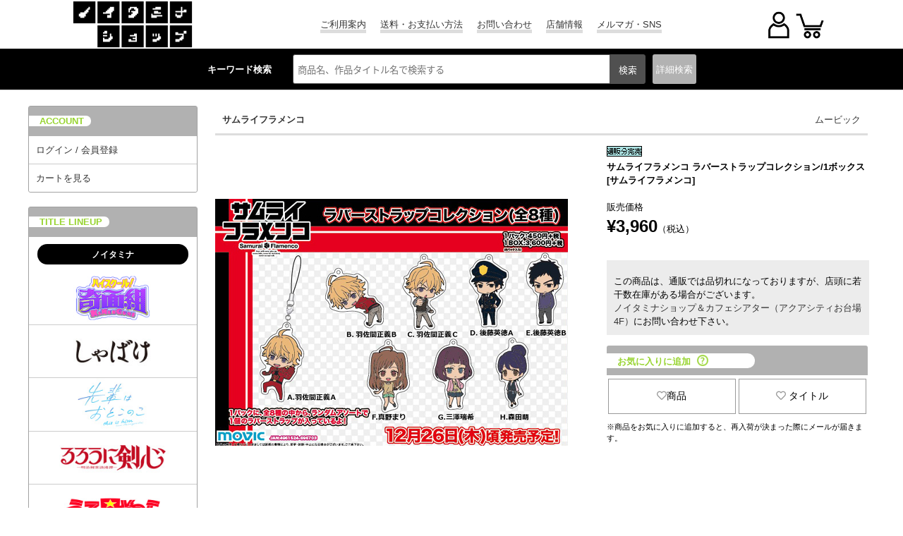

--- FILE ---
content_type: text/html; charset=UTF-8
request_url: https://www.noitamina-shop.com/detail/id/00000001911
body_size: 39083
content:



<!DOCTYPE html>
<html lang="ja">
<head>
<meta http-equiv="content-type" content="text/html; charset=utf-8">
<meta name="viewport" content="width=device-width, initial-scale=1">
<meta http-equiv="content-script-type" content="text/javascript">
<meta http-equiv="content-style-type" content="text/css">
<meta http-equiv="imagetoolbar" content="no" />
<meta name="robots" content="ALL" />
<meta property="og:image" content="https://www.noitamina-shop.com/images/items/pc/4156.jpg" /><!-- Twitterカードの設定 -->
<meta name="twitter:card" content="summary">
<meta name="twitter:site" content="@noitamina_shop">
<meta name="twitter:title" content="サムライフラメンコ &raquo; サムライフラメンコ ラバーストラップコレクション/1ボックス | ノイタミナショップ 公式サイトノイタミナ オンラインショップ">
<meta name="twitter:description" content="ムービック サムライフラメンコ サムライフラメンコ ラバーストラップコレクション/1ボックス 話題のヒーローアニメ「サムライフラメンコ」から、可愛いラバーストラップが登場！
1パックに全8種類の中から、ランダムアソートで1個のラバーストラップが入っています。
何が入っているかは開けてからのお楽しみ！


[仕様]
■1ボックス8個入り
■全8種類

[素材]
PVC">
<meta name="twitter:image" content="https://www.noitamina-shop.com/images/items/pc/4156.jpg">

<link rel="canonical" href="https://www.noitamina-shop.com"/>



<meta name="keywords" content="ムービック,サムライフラメンコ,サムライフラメンコ ラバーストラップコレクション/1ボックス,ノイタミナ" />

<meta name="description" content="ムービック サムライフラメンコ サムライフラメンコ ラバーストラップコレクション/1ボックス 話題のヒーローアニメ「サムライフラメンコ」から、可愛いラバーストラップが登場！
1パックに全8種類の中から、ランダムアソートで1個のラバーストラップが入っています。
何が入っているかは開けてからのお楽しみ！


[仕様]
■1ボックス8個入り
■全8種類

[素材]
PVC" />

<title>サムライフラメンコ &raquo; サムライフラメンコ ラバーストラップコレクション/1ボックス | ノイタミナショップ 公式サイトノイタミナ オンラインショップ</title>
<script type="text/javascript">
url="https://www.noitamina-shop.com";
sid="t0jlf27gvn7clb20dv6q23lkubs5ribr";
siteid="100";
url_site="https://www.noitamina-shop.com";
</script>

<script type="text/javascript" src="/js/jquery.js"></script>
<script type="text/javascript" src="/js/heightLine.js"></script>
<script type="text/javascript" src="/js/noitamina.js"></script>
<script type="text/javascript" src="/js/common.js"></script>
<script type="text/javascript" src="/js/minmax.js"></script>
<link rel="stylesheet" href="//fonts.googleapis.com/earlyaccess/notosansjapanese.css">
<link rel="stylesheet" href="//use.fontawesome.com/releases/v5.6.1/css/all.css">

<link rel="stylesheet" href="/css/reset.css";>
<link rel="stylesheet" href="/css/base.css?1012";>
<link rel="stylesheet" href="/css/footer.css";>


<link rel="stylesheet" href="/css/navmenu.css";>
<link rel="stylesheet" href="/css/common2020.css";>

<!--jQuery-->
<link rel="stylesheet" href="https://code.jquery.com/ui/1.12.1/themes/smoothness/jquery-ui.css">
<script
src="https://code.jquery.com/jquery-1.8.3.min.js"
integrity="sha256-YcbK69I5IXQftf/mYD8WY0/KmEDCv1asggHpJk1trM8="
crossorigin="anonymous"></script>
<script
src="https://code.jquery.com/ui/1.12.1/jquery-ui.min.js"
integrity="sha256-VazP97ZCwtekAsvgPBSUwPFKdrwD3unUfSGVYrahUqU="
crossorigin="anonymous"></script>
<!--End jQuery-->

<!--show more-->
<script src="/js/jquery.show-more.js"></script>

<!-- 商品詳細 ポップアップ -->
<script type="text/javascript" src="/js/popup.js?"></script>

<!-- エントリーポップアップ -->
<script src="https://cdnjs.cloudflare.com/ajax/libs/jquery-cookie/1.4.1/jquery.cookie.min.js"></script>

<!-- 郵便番号 取得 -->
<script src="https://ajaxzip3.github.io/ajaxzip3.js" charset="UTF-8"></script>

<!-- SP PC 調整 -->
<!-- <script type="text/javascript" src="/js/responsive.js"></script> -->
<script type="text/javascript" src="/js/movetag.js"></script>

<!-- drawer.js -->
<script type="text/javascript" src="/js/drawer.js"></script>

<!-- スライダー css , js -->
<link rel="stylesheet" type="text/css" href="/css/slick.css" />
<link rel="stylesheet" type="text/css" href="/css/slick-theme.css" />

<script type="text/javascript" src="/js/slick.min.js"></script>
<script type="text/javascript" src="/js/func_slick.js"></script>
<!-- //スライダーのオプション記述用のjsファイル -->

<!-- slider -->
<link rel="stylesheet" type="text/css" href="/css/detail-slider-pro.css?" media="screen" />
<script src="/js/jquery.sliderPro.min.js"></script>
<script src="/js/detail_slide.js"></script>

<script type="text/javascript" src="/js/jquery.waypoints.min.js"></script>

<link href="/css/siteid/100/file/noitamina-shop_detail" rel="stylesheet" type="text/css" />
<link rel="shortcut icon" type="image/x-icon" href="/image/favicon.ico" />
<link rel="icon" type="image/x-icon" href="/image/favicon.ico" />


<script type="text/javascript" language="javascript" src="/js/jquery.carouFredSel-4.1.2-packed.js"></script>
<script type="text/javascript" src="/js/carousel1.js"></script>

<link media="screen" rel="stylesheet" href="/css/colorbox.css" />
<script src="/js/colorbox/jquery.colorbox.js"></script>
<script src="/js/colorbox/colorbox1.js"></script>


<style type="text/css">
.tweets p {font-size:86%;}
</style>



<!-- Global site tag (gtag.js) - Google Analytics -->
<script async src="https://www.googletagmanager.com/gtag/js?id=UA-23602904-1"></script>
<script>
  window.dataLayer = window.dataLayer || [];
  function gtag(){dataLayer.push(arguments);}
  gtag('js', new Date());
  gtag('config', 'UA-23602904-1');
</script>



</head>

<body>
<!-- WRAPPER -->
<div id="wrapper">
<!-- HEADER -->
<header id="head" role="banner">
<div class="navigation">
<div class="logo">
<a href="https://www.noitamina-shop.com"><img src="/images/base/shoplogo-n.gif" alt="ノイタミナショップ" /></a>
</div>

<ul class="menu1 hover_g">
<li class="a_border"><a href="https://www.noitamina-shop.com/qa">ご利用案内</a></li>
<li class="a_border"><a href="https://www.noitamina-shop.com/qa_detail/id/208">送料・お支払い方法</a></li>
<li class="a_border"><a href="https://www.noitamina-shop.com/inquiry">お問い合わせ</a></li>
<li class="a_border"><a href="https://www.noitamina-shop.com/event/id/56">店舗情報</a></li>
<li class="a_border"><a href="https://www.noitamina-shop.com/magazine">メルマガ・SNS</a></li>
</ul>

<div id="ecmenu">
<div class="sp-login">
  <a href="https://www.noitamina-shop.com/member_login_form" onclick="gtag('event', 'menu', {'event_category': 'h_menu', 'event_label': 'login', 'value': '0'});">
<img src="/images/base/user2020.png" alt="" >
</a>
  </div>
<div class="sp-cart">
<a href="javascript:opencart2();" onclick="gtag('event', 'menu', {'event_category': 'h_menu', 'event_label': 'cart', 'value': '0'});">
<img src="/images/base/cart2020.png" alt="カートをみる" />
<div class="cartcount"></div>
</a>

</div>
<form name="OpenCartForm" action="https://www.noitamina-shop.com/index.php/" method="post">
  <input type="hidden" name="__siteid" value="100">
  <input type="hidden" name="act" value="cart_list">
  <input type="hidden" name="rand" value="E25ZVRyx<g%F>ra5">
    <input type="hidden" name="__sid" value="t0jlf27gvn7clb20dv6q23lkubs5ribr">
  </form>
<form name="OpenMemberForm" action="https://www.noitamina-shop.com/index.php/" method="post">
  <input type="hidden" name="__siteid" value="100">
  <input type="hidden" name="act" value="member_index">
  <input type="hidden" name="rand" value="E25ZVRyx<g%F>ra5">
    <input type="hidden" name="__sid" value="t0jlf27gvn7clb20dv6q23lkubs5ribr">
  </form>
</div>
</div>

<div id="common_head">
<!-- search start -->
<div class="searchbox">
<p class="p_key pc-content">キーワード検索</p>
<form action="/index.php" method="GET" name="searchform" id="searchform" class="p-header__search" onsubmit="SetData()">
<input type="hidden" name="act" value="itemlist">
<input type="hidden" name="searchwords" value="1">
<input type="hidden" name="stock" value="1" />
<input type="text" name="words" size="20" class="p-searchform__text" value="" tabindex="1" accesskey="s" placeholder="商品名、作品タイトル名で検索する">
<input type="submit" value="検索" class="p-searchform__submit" alt="検索" tabindex="3" accesskey="f" onclick="closetool()">
</form>
<div id="header_category_btn_category">
<p id="b_csr" class="off"><a>詳細<br class="sp-content">検索</a></p>
<div id="item_sf" class="hoge" style="display:none;">
<form action="https://www.noitamina-shop.com" method="GET" name="searchform2" onsubmit="SetData()">
<input type="hidden" name="act" value="itemlist" />
<input type="hidden" name="privilege" value="" />
<input type="hidden" name="order" value="" />
<input type="hidden" name="count" value="" />
<script type="text/javascript">
//<![CDATA[
home= "https://www.noitamina-shop.com";
itemp_title_id = "";
itemp_itype_id = "";
//]]>
</script>


<script type="text/javascript">
$(function(){
$('#reset_btn').click(function(){
$('#item_search input, #item_search select').each(function(){
  //checkboxまたはradioボタンの時
  if(this.type == 'checkbox' || this.type == 'radio'){
//一括でチェックを外す
  this.checked = false;
  }
  //checkboxまたはradioボタン以外の時
  else{
// val値を空にする
$(this).val('');
  }
});
});
});
</script>


<!-- 絞込み検索フォーム -->
<div id="item_search">
<div><nobr>作品タイトル</nobr></div>
<div>
<!-- シリーズ一覧 -->
<span id="span_series_id">

<select name="itemp_series_id">
<option value="">--</option>
<option value="00941">
あの日見た花の名前を僕達はまだ知らない。
</option>
<option value="00949">
UN-GO
</option>
<option value="01021">
アンデッドガール・マーダーファルス
</option>
<option value="00982">
いぬやしき
</option>
<option value="00987">
INGRESS
</option>
<option value="00944">
うさぎドロップ
</option>
<option value="00998">
うちタマ?! ～うちのタマ知りませんか？～
</option>
<option value="00997">
海辺のエトランゼ
</option>
<option value="01016">
うる星やつら
</option>
<option value="00983">
EGOIST
</option>
<option value="01012">
TVアニメ「王様ランキング」
</option>
<option value="01018">
TVアニメ「大雪海のカイナ」
</option>
<option value="00957">
刀語
</option>
<option value="01023">
カミエラビ
</option>
<option value="00959">
ガリレイドンナ
</option>
<option value="01030">
Kiss me crying
</option>
<option value="00995">
ギヴン
</option>
<option value="00993">
キャロル＆チューズデイ
</option>
<option value="00946">
ギルティクラウン
</option>
<option value="00958">
銀の匙
</option>
<option value="01004">
空中ブランコ
</option>
<option value="00978">
クズの本懐
</option>
<option value="01003">
GREAT PRETENDER
</option>
<option value="01025">
喧嘩独学
</option>
<option value="00975">
甲鉄城のカバネリ
</option>
<option value="00971">
心が叫びたがってるんだ。
</option>
<option value="00956">
PSYCHO-PASS サイコパス
</option>
<option value="00996">
囀る鳥は羽ばたかない
</option>
<option value="00966">
冴えない彼女の育てかた
</option>
<option value="00953">
坂道のアポロン
</option>
<option value="00960">
サムライフラメンコ
</option>
<option value="00991">
さらざんまい
</option>
<option value="00964">
残響のテロル
</option>
<option value="00933">
[C] THE MONEY OF SOUL AND POSSIBILITY CONTROL
</option>
<option value="00967">
四月は君の嘘
</option>
<option value="01031">
しゃばけ
</option>
<option value="00973">
すべてがFになる THE PERFECT INSIDER
</option>
<option value="01009">
セスタス -The Roman Fighter-
</option>
<option value="01026">
先輩はおとこのこ
</option>
<option value="00999">
空の青さを知る人よ
</option>
<option value="00981">
DIVE!!
</option>
<option value="00952">
TVアニメ『つり球』
</option>
<option value="00951">
テルマエ・ロマエ
</option>
<option value="01010">
NIGHT HEAD 2041
</option>
<option value="01028">
謎解きはディナーのあとで
</option>
<option value="00954">
夏雪ランデブー
</option>
<option value="00943">
NO.6
</option>
<option value="01007">
2.43　清陰高校男子バレー部
</option>
<option value="00945">
ノイタミナ
</option>
<option value="01005">
のだめカンタービレ
</option>
<option value="01032">
ハイスクール！奇面組
</option>
<option value="01008">
バクテン!!
</option>
<option value="00976">
バッテリー
</option>
<option value="00986">
BANANA FISH
</option>
<option value="01029">
ハニーレモンソーダ
</option>
<option value="00969">
パンチライン
</option>
<option value="01000">
BNA ビー・エヌ・エー
</option>
<option value="01002">
BEASTARS
</option>
<option value="00992">
東のエデン
</option>
<option value="00963">
ピンポン
</option>
<option value="01001">
富豪刑事 Balance:Unlimited
</option>
<option value="00929">
フラクタル
</option>
<option value="00950">
ブラック★ロックシューター
</option>
<option value="01014">
フラ・フラダンス
</option>
<option value="01027">
ふれる。
</option>
<option value="00972">
Project Itoh
</option>
<option value="01011">
平穏世代の韋駄天達
</option>
<option value="00988">
ペンギン・ハイウェイ
</option>
<option value="00942">
放浪息子
</option>
<option value="00974">
僕だけがいない街
</option>
<option value="01022">
マスク男子は恋したくないのに
</option>
<option value="01019">
マブラヴ オルタネイティヴ
</option>
<option value="01013">
岬のマヨイガ
</option>
<option value="01006">
ミナとノイタン
</option>
<option value="01024">
メタリックルージュ
</option>
<option value="00935">
モノノ怪
</option>
<option value="00513">
もやしもん
</option>
<option value="00989">
約束のネバーランド
</option>
<option value="00980">
夜明け告げるルーのうた
</option>
<option value="00961">
四畳半神話大系
</option>
<option value="01017">
四畳半タイムマシンブルース
</option>
<option value="01015">
よふかしのうた
</option>
<option value="00979">
夜は短し歩けよ乙女
</option>
<option value="00970">
乱歩奇譚 Game of Laplace
</option>
<option value="00990">
revisions リヴィジョンズ
</option>
<option value="00962">
龍ヶ嬢七々々の埋蔵金
</option>
<option value="01020">
TVアニメ「るろうに剣心 －明治剣客浪漫譚－」
</option>
<option value="00955">
ロボティクス・ノーツ
</option>
<option value="00985">
ヲタクに恋は難しい
</option>
</select>
</span>
<!-- //タイトル一覧 -->
</div>

<div><nobr>カテゴリ</nobr></div>
<div>
<!-- 親カテゴリ一覧 -->

<select name="root_itype_id" onchange="printItypeList(this)" style="max-width:180px;">
<option value="">--</option>
<option value="094" >
メディア
</option>
<option value="098" >
ファッション
</option>
<option value="102" >
キャラクターグッズ
</option>
<option value="115" >
玩具・おもちゃ
</option>
</select>
<!-- //親カテゴリ一覧 -->
</div>

<div><nobr>キーワード</nobr></div>
<div>
<input type="text" name="words" size="25" value="" class="keysize" />
</div>

<div>
<label for="new">
<input type="checkbox" name="new" value="1" id="new"  />
新着商品だけ表示する
</label><br>
<input type="hidden" name="stock" value="0" />
<label for="stock">
<input type="checkbox" name="stock" value="1" id="stock" checked="checked" />
在庫無しの商品は表示しない
</label>
</div>
</div>

<div id="btn_search_advanced">
  <input type="submit" value="絞り込み検索" />
  <input type="button" value="リセット" id="reset_btn" />
</div>

</form>
</div>
</div>
</div>
<!-- //search end -->
</div>

<div id="csr_close"></div>
</header>
<!-- /HEADER -->


<!-- CONTENTS -->
<div id="contents"
class="clearfix">
   <!-- head-nav-inner-->
<div class="head-nav-inner">
<!-- contents left -->
<div id="contents_left">
<input id="hm_menu" type="checkbox" name="hm_menu" class="hm_menu_check"/>
<label for="hm_menu" class="hm_btn"><div class="siro"></div></label>
<!-- contents menu -->
<div id="menus">
<nav class="hm_menu_wrap">
<ul class="hm_list">
<!--サイドメニュー-->
<div class="s_menu">
<ul class="account">
<p class="sub_t"><label>ACCOUNT</label></p>
<li class="a_border"><a href="https://www.noitamina-shop.com/member_login_form" onclick="gtag('event', 'side', {'event_category': 'menu', 'event_label': 'login', 'value': '0'});">ログイン / 会員登録</a></li>
<li style="border-radius:0 0 3px 3px;"><a href="javascript:opencart2();" onclick="gtag('event', 'side', {'event_category': 'menu', 'event_label': 'cart', 'value': '0'});">カートを見る</a></li>
</ul>
</div>

<div class="s_menu pc-content">
<ul class="t_lineup">
<p class="sub_t"><label>TITLE LINEUP</label></p>
<p class="other_tit"><label>ノイタミナ</label></p>
<li class="t_logo clearfix"><a href="https://www.noitamina-shop.com/itemlist/id/01032/mode/series"><img src="/images/noitamina/title_logo/title-kimen.jpg" class="img" /></a></li>
<li class="t_logo clearfix"><a href="https://www.noitamina-shop.com/itemlist/id/01031/mode/series"><img src="/images/noitamina/title_logo/title-shabake.jpg" class="img" /></a></li>
<li class="t_logo clearfix"><a href="https://www.noitamina-shop.com/itemlist/id/01026/mode/series"><img src="/images/noitamina/title_logo/title-painoko.jpg" class="img" /></a></li>
<li class="t_logo clearfix"><a href="https://www.noitamina-shop.com/itemlist/id/01020/mode/series"><img src="/images/noitamina/title_logo/title-rurouni.jpg" class="img" /></a></li>
<li class="t_logo clearfix"><a href="https://www.noitamina-shop.com/itemlist/id/01016/mode/series"><img src="/images/noitamina/title_logo/title-uy.jpg" class="img" /></a></li>
<li class="t_logo clearfix"><a href="https://www.noitamina-shop.com/itemlist/id/01015/mode/series"><img src="/images/noitamina/title_logo/title-yofukashi.jpg" class="img" /></a></li>
<li class="t_logo clearfix"><a href="https://www.noitamina-shop.com/itemlist/id/01012/mode/series"><img src="/images/noitamina/title_logo/title-osama-s.jpg" class="img" /></a></li>
<li class="t_logo clearfix"><a href="https://www.noitamina-shop.com/itemlist/id/01008/mode/series"><img src="/images/noitamina/title_logo/title-bakuten-s.jpg" class="img" /></a></li>
<li class="t_logo clearfix"><a href="https://www.noitamina-shop.com/itemlist/id/01001/mode/series"><img src="/images/noitamina/title_logo/title-fugoukeiji-s.jpg" class="img" /></a></li>
<li class="t_logo clearfix"><a href="https://www.noitamina-shop.com/itemlist/id/00952/mode/series"><img src="/images/noitamina/title_logo/title-tsuritama-s.jpg" class="img" /></a></li>
<li class="t_logo clearfix"><a href="https://www.noitamina-shop.com/itemlist/id/00956/mode/series"><img src="/images/noitamina/title_logo/title-pp3-s.jpg" class="img" /></a></li>
<li class="t_logo clearfix"><a href="https://www.noitamina-shop.com/itemlist/id/00995/mode/series"><img src="/images/noitamina/title_logo/title-given-s.jpg" class="img" /></a></li>
<li class="t_logo clearfix"><a href="https://www.noitamina-shop.com/itemlist/id/00991/mode/series"><img src="/images/noitamina/title_logo/title-sarazanmai-s.jpg" class="img" /></a></li>
<li class="t_logo clearfix"><a href="https://www.noitamina-shop.com/itemlist/id/00966/mode/series"><img src="/images/noitamina/title_logo/title-saenai-s.jpg" class="img" /></a></li>
<li class="t_logo clearfix"><a href="https://www.noitamina-shop.com/itemlist/id/00986/mode/series"><img src="/images/noitamina/title_logo/title-bananafish-s.jpg" class="img" /></a></li>
<li class="t_logo clearfix"><a href="https://www.noitamina-shop.com/itemlist/id/00935/mode/series"><img src="/images/noitamina/title_logo/title-mononoke15th.jpg" class="img" /></a></li>

<p class="other_tit"><label>+Ultra</label></p>
<li class="t_logo clearfix"><a href="https://www.noitamina-shop.com/itemlist/id/01025/mode/series"><img src="/images/noitamina/title_logo/title-kenkadokugaku.jpg" class="img" /></a></li>
<li class="t_logo clearfix"><a href="https://www.noitamina-shop.com/itemlist/id/01024/mode/series"><img src="/images/noitamina/title_logo/title-metallicrouge.jpg" class="img" /></a></li>

<p class="other_tit"><label>OTHER TITLE</label></p>
<li class="t_logo clearfix"><a href="https://www.noitamina-shop.com/itemlist/id/01433/mode/title"><img src="/images/noitamina/title_logo/title-bakutenm.jpg" class="img" /></a></li>
<li class="t_logo clearfix"><a href="https://www.noitamina-shop.com/itemlist/id/01017/mode/series"><img src="/images/noitamina/title_logo/title-tmb.jpg" class="img" /></a></li>
<li class="andmore hover_g clearfix">
<a href="https://www.noitamina-shop.com/searchtitles">全てのタイトルを見る</a>
</li>
</ul>
</div>

<div class="s_menu pc-content">
<ul class="t_noitaminA_sns">
<p class="sub_t"><label>noitaminA SHOP SNS</label></p>
<!-- twitter -->
<li class="pc-content" style="margin-top:15px;">
<a class="twitter-timeline" data-lang="ja" data-width="100%" data-height="600" href="https://twitter.com/noitamina_shop?ref_src=twsrc%5Etfw" data-theme="light" data-chrome="noheader nofooter">Tweets by noitamina_shop</a>
<!-- <script async src="https://platform.twitter.com/widgets.js" charset="utf-8"></script> -->
</li>
<!-- twitter -->
</ul>
</div>

<div class="s_menu pc-content">
<ul class="t_about">
<p class="sub_t"><label>ABOUT US</label></p>
<li style="padding:5px;">
<span class="bold">配送料金について</span><br>
・北海道…720円＋税<br>
・東北（青森県、岩手県、秋田県、宮城県、山形県、福島県）…670円＋税<br>
・関東（茨城県、栃木県、群馬県、埼玉県、千葉県、神奈川県、山梨県、東京都）…620円＋税<br>
・信越（新潟県、長野県）北陸（富山県、石川県、福井県）東海（岐阜県、静岡県、愛知県、三重県）関西（滋賀県、京都府、大阪府、兵庫県、奈良県、和歌山県）中国（鳥取県、島根県、岡山県、広島県、山口県）…670円＋税<br>
・四国（徳島県、香川県、愛媛県、高知県）九州（福岡県、佐賀県、長崎県、大分県、熊本県、宮崎県、鹿児島県）…720円＋税<br>
・沖縄、一部離島…1,000円＋税<br><br>
※コンビニ・ペイジー決済の場合は、別途手数料200円＋税が掛かります。<br>
例：配送料金620円＋コンビニ決済手数料200円＋税＝820円＋税
</li>
</ul>
</div>

<div class="s_menu pc-content">
<ul class="links">
<p class="sub_t"><label>LINKS</label></p>
<!-- Link Banners2 -->


    <li style="padding:5px;">
<a href="https://www.noitamina-shop.com/event/id/29" onclick="javascript:pageTracker._trackPageview('/side/right_event_bnr/368');"><img src="https://www.noitamina-shop.com/images/freespaces/368.jpg?t0jlf.." alt="ノイタミナショップ 限定特典情報！" /></a>
  </li>
  <!-- //Link Banners2 -->
<li style="padding:5px;">
<a href="http://noitamina.tv/" target="_blank" style="justify-content:center;">
<img src="https://www.noitamina-shop.com/images/base/bana-noitamina.jpg" alt="フジテレビノイタミナ" width="140" height="140" />
</a>
</li>
<li style="padding:5px;">
<a href="https://www.noitamina-shop.com/index.php?act=itemlist&searchwords=1&words=%E3%83%8E%E3%82%A4%E3%82%BF%E3%83%9F%E3%83%8A%E3%82%A2%E3%83%91%E3%83%AC%E3%83%AB&x=0&y=0">
<img src="https://www.noitamina-shop.com/images/noitamina/bana-aa0513.png" alt="ノイタミナアパレル" />
</a>
</li>
<!-- <script type="text/javascript" src="https://www.noitamina-shop.com/js/link.js"></script> -->
</ul>
</div>

<div class="s_menu sp-content">
<ul class="sp_info">
<p class="sub_t"><label>INFORMATION</label></p>
</ul>
</div>
</ul>
</nav>
</div>

<div class="hm_menu_close">
<label for="hm_menu"></label>
</div>
</div>
<!-- end of contents left -->
<div class="drawer-overlay drawer-toggle"></div>
</div>
<!-- head-nav-inner-->
   <!-- maincol -->
<div id="maincol" class="clearfix">

<!-- 重要なお知らせ・注意事項
============================ -->
<!-- Link Banners1 -->


<!-- //Link Banners1 -->

<!-- inner -->
<div class="inner">

<!--AJAX Add Cart; Waiyan To 20200220-->

<script>
$(document).ready(function(){
var txt = '';
//カートボタン押下時の処理
$("#addcart").click(function(){
$('#dialog_attention').hide();
$.post(
"https://www.noitamina-shop.com/index.php",{
act: "cart_addajax",
//商品ID
id: "00000001911",
//二重送信防止用
cart_transaction_token: "E25ZVRyx<g%F>ra5",
//追加する数量
count: $("#cartcount").val()
},function(data,status){
var txt_data = data.txt;
if(data.txt != '商品をカートに登録しました。'){
if(data.txt != undefined){
$('#dialog_attention').show();
$("#dialog_attention").html(data.txt);
txt = data.txt;
$('.ui-dialog-title').text('商品をカートに登録できませんでした。');
}else if(txt != ''){
$('#dialog_attention').show();
$("#dialog_attention").html(txt);
}
}else{
txt = '';
}
$(".ui-dialog-title").css('white-space', 'normal');
$(".cartcount").text(data.count);
}
);
});
});
</script>


<style type="text/css">

.att_topic a{
background-color:#fff;
border:5px solid #f00;
}
.att_topic a:hover{
background-color:#ff9933;
border:5px solid #f00;
}
.comiket a:hover img {
opacity: 0.7;
filter: comiket(opacity=70);
-ms-filter: "comiket(opacity=70)";
}

</style>



<div id="iteminfo">
<p>
<a href="https://www.noitamina-shop.com/itemlist/id/00960/mode/series">サムライフラメンコ</a>
</p>

 <div id="brandlogo">
<a href="https://www.noitamina-shop.com/itemlist/mode/brand/id/070" onclick="gtag('event', 'detail', {'event_category': 'brand', 'event_label': 'brand_00000001911', 'value': '0'});">ムービック</a>
 </div>
</div>

<div class="detail01 sp-content">
<h1 class="sp-product_title">
   
<img src="https://www.noitamina-shop.com/images/flag/pc/stock_99_little.gif" width="50" height="15" alt="ノイタミナグッズ販売品切れ" title="品切れ" /><br>
サムライフラメンコ ラバーストラップコレクション/1ボックス
[サムライフラメンコ]
</h1>
</div>

<div class="left_product">

<!-- 詳細写真 -->
<div id="itemphotos">

<input type="checkbox" name="my-checkbox" id="4156" style="display:none;">
<label for="4156">
<div class="lb">
<img src="https://www.noitamina-shop.com/images/items/pc/4156.jpg" />
</div>
</label>
<div class="sp-slides">
<div class="sp-slide">
<label for="4156">
<div class="imgwrap">
<img src="https://www.noitamina-shop.com/images/items/pc/4156.jpg">
</div>
</label>
</div>
</div>
<div class="sp-thumbnails no-display">
<div class="sp-thumbnail"><img src="https://www.noitamina-shop.com/images/items/pc/4156.jpg"></div>
</div>
</div>
<!-- //詳細写真 -->
</div>

<div class="right_product">
<div class="detail01 pc-content">
<h1 class="product_title">
   
<img src="https://www.noitamina-shop.com/images/flag/pc/stock_99_little.gif" width="50" height="15" alt="ノイタミナグッズ販売品切れ" title="品切れ" /><br>
サムライフラメンコ ラバーストラップコレクション/1ボックス
[サムライフラメンコ]
<br><br>
</h1>
</div>

<div class="detail02">
<p class="sp_prod sp-content">
</p>
<p>販売価格</p>
<font color="#000000">
<p><span class="money">&yen;3,960</span>（税込）</p>
</font>
</div>


<!-- サイズとカラーの選択 -->

<div class="detail04">
<div id="cartform">

<!--ダイアログの内容-->
<div id="mycartin2" title="商品をカートに登録しました">
<p id="dialog_attention"></p>
<div class="cart_in">
<div class="thumbWrapOut"><div class="thumbWrapIn">
<img src="https://www.noitamina-shop.com/images/items/pc/4155.jpg" width="70" height="80" title="サムライフラメンコ ラバーストラップコレクション/1ボックス" alt="サムライフラメンコ/サムライフラメンコ/サムライフラメンコ ラバーストラップコレクション/1ボックス" class="img" />
</div></div>

<div class="prod_name">
サムライフラメンコ ラバーストラップコレクション/1ボックス
<br>
[サムライフラメンコ]
</div>
</div>
<!--ボタンを配置-->
<a href="javascript:opencart2()" onclick="gtag('event', 'detail', {'event_category': 'view_cart', 'event_label': '00000001911', 'value': '0'});" id="cart_look" class="hover_j">カートを見る</a>
<input type="button" id="shopping" value="買い物を続ける">


</div>
</div>
</div>

<div class="detail05">
<div class="sold_info">

<div id="cartmessage">
<p>この商品は、通販では品切れになっておりますが、店頭に若干数在庫がある場合がございます。<br /><a href="https://www.noitamina-shop.com/event/id/56" target="_blank">ノイタミナショップ＆カフェシアター（アクアシティお台場4F）</a>にお問い合わせ下さい。</p>
</div>
</div>

<!-- キャンペーンバナー表示 -->


<h2>
<p>
お気に入りに追加
<a href="https://www.noitamina-shop.com/event/id/1099">
<img class="help_icon" src="https://www.noitamina-shop.com/images/base/help_icon.png" alt="Help_icon"/>
</a>
</p>
</h2>

<div class="bookmarkbutton">

<!--ReactApp お気に入り商品ボタン-->
<div id="root"></div><script>!function(e){function r(r){for(var n,a,i=r[0],l=r[1],f=r[2],c=0,s=[];c<i.length;c++)a=i[c],Object.prototype.hasOwnProperty.call(o,a)&&o[a]&&s.push(o[a][0]),o[a]=0;for(n in l)Object.prototype.hasOwnProperty.call(l,n)&&(e[n]=l[n]);for(p&&p(r);s.length;)s.shift()();return u.push.apply(u,f||[]),t()}function t(){for(var e,r=0;r<u.length;r++){for(var t=u[r],n=!0,i=1;i<t.length;i++){var l=t[i];0!==o[l]&&(n=!1)}n&&(u.splice(r--,1),e=a(a.s=t[0]))}return e}var n={},o={1:0},u=[];function a(r){if(n[r])return n[r].exports;var t=n[r]={i:r,l:!1,exports:{}};return e[r].call(t.exports,t,t.exports,a),t.l=!0,t.exports}a.m=e,a.c=n,a.d=function(e,r,t){a.o(e,r)||Object.defineProperty(e,r,{enumerable:!0,get:t})},a.r=function(e){"undefined"!=typeof Symbol&&Symbol.toStringTag&&Object.defineProperty(e,Symbol.toStringTag,{value:"Module"}),Object.defineProperty(e,"__esModule",{value:!0})},a.t=function(e,r){if(1&r&&(e=a(e)),8&r)return e;if(4&r&&"object"==typeof e&&e&&e.__esModule)return e;var t=Object.create(null);if(a.r(t),Object.defineProperty(t,"default",{enumerable:!0,value:e}),2&r&&"string"!=typeof e)for(var n in e)a.d(t,n,function(r){return e[r]}.bind(null,n));return t},a.n=function(e){var r=e&&e.__esModule?function(){return e.default}:function(){return e};return a.d(r,"a",r),r},a.o=function(e,r){return Object.prototype.hasOwnProperty.call(e,r)},a.p="./";var i=this["webpackJsonpnoitamina-bookmark"]=this["webpackJsonpnoitamina-bookmark"]||[],l=i.push.bind(i);i.push=r,i=i.slice();for(var f=0;f<i.length;f++)r(i[f]);var p=l;t()}([])</script><script src="https://www.noitamina-shop.com/js/react/bookmark/detail/2.6d9ab3c8.chunk.js"></script><script src="https://www.noitamina-shop.com/js/react/bookmark/detail/main.6ce0213d.chunk.js"></script>
<!--ReactApp-->

<!--ReactApp お気に入りタイトルボタン-->
<div id="bookmark_series_root"></div><script>!function(e){function r(r){for(var n,i,a=r[0],l=r[1],f=r[2],c=0,s=[];c<a.length;c++)i=a[c],Object.prototype.hasOwnProperty.call(o,i)&&o[i]&&s.push(o[i][0]),o[i]=0;for(n in l)Object.prototype.hasOwnProperty.call(l,n)&&(e[n]=l[n]);for(p&&p(r);s.length;)s.shift()();return u.push.apply(u,f||[]),t()}function t(){for(var e,r=0;r<u.length;r++){for(var t=u[r],n=!0,a=1;a<t.length;a++){var l=t[a];0!==o[l]&&(n=!1)}n&&(u.splice(r--,1),e=i(i.s=t[0]))}return e}var n={},o={1:0},u=[];function i(r){if(n[r])return n[r].exports;var t=n[r]={i:r,l:!1,exports:{}};return e[r].call(t.exports,t,t.exports,i),t.l=!0,t.exports}i.m=e,i.c=n,i.d=function(e,r,t){i.o(e,r)||Object.defineProperty(e,r,{enumerable:!0,get:t})},i.r=function(e){"undefined"!=typeof Symbol&&Symbol.toStringTag&&Object.defineProperty(e,Symbol.toStringTag,{value:"Module"}),Object.defineProperty(e,"__esModule",{value:!0})},i.t=function(e,r){if(1&r&&(e=i(e)),8&r)return e;if(4&r&&"object"==typeof e&&e&&e.__esModule)return e;var t=Object.create(null);if(i.r(t),Object.defineProperty(t,"default",{enumerable:!0,value:e}),2&r&&"string"!=typeof e)for(var n in e)i.d(t,n,function(r){return e[r]}.bind(null,n));return t},i.n=function(e){var r=e&&e.__esModule?function(){return e.default}:function(){return e};return i.d(r,"a",r),r},i.o=function(e,r){return Object.prototype.hasOwnProperty.call(e,r)},i.p="./";var a=this["webpackJsonpnoitamina-bookmark-series"]=this["webpackJsonpnoitamina-bookmark-series"]||[],l=a.push.bind(a);a.push=r,a=a.slice();for(var f=0;f<a.length;f++)r(a[f]);var p=l;t()}([])</script><script src="https://www.noitamina-shop.com/js/react/bookmark_series/detail/2.2b4fe346.chunk.js"></script><script src="https://www.noitamina-shop.com/js/react/bookmark_series/detail/main.a17b0b71.chunk.js"></script>
<!--ReactApp-->

</div>

<div style="font-size:11px; margin-bottom: 10px;">
<p>※商品をお気に入りに追加すると、再入荷が決まった際にメールが届きます。</p>
</div>
</div>
</div>

<div class="prod_info clearfix">
<h2><p>商品情報</p></h2>
<div class="prod_info_center">
<p  id="comment">
話題のヒーローアニメ「サムライフラメンコ」から、可愛いラバーストラップが登場！<br />
1パックに全8種類の中から、ランダムアソートで1個のラバーストラップが入っています。<br />
何が入っているかは開けてからのお楽しみ！<br />
<br />
<br />
[仕様]<br />
■1ボックス8個入り<br />
■全8種類<br />
<br />
[素材]<br />
PVC
</p>

<div class="comment">
<!--サイズ：サイズ目安-->
<h4>製品スペック（サイズ・素材など）</h4>
<div>
<div class="s_standard">
<div>約50mm&nbsp;&nbsp;</div>
</div>
</div>
</div>

<!-- 予約商品に関するご注意 -->
</div>

<div style="font-size:11px;">
<p>商品の写真および画像はイメージです。実際の商品とは異なる場合があります。<br />
メーカーの都合により、商品のデザイン・仕様・発売日などは予告なく変更となる場合があります。<br />
商品の詳細につきましては、各メーカー様にお問い合わせください。<br />
画像・テキストの無断転載、及びそれに準ずる行為を一切禁止いたします。
</p><br>
<p>
&copy;manglobe/Project Samumenco
</p>
</div>
<div class="sns_wrap">
<p>「いいね」と思ったら友達に共有！</p>
<ul>
<li>
<a href="http://twitter.com/share?text=サムライフラメンコ ラバーストラップコレクション/1ボックス [サムライフラメンコ]&url=https://www.noitamina-shop.com/detail/id/00000001911" title="Xでポストする" target="_blank" onclick="gtag('event', 'detail', {'event_category': 'share_X', 'event_label': '00000001911', 'value': '0'});"><img src="https://www.noitamina-shop.com/images/common/sns/logo_X.jpg" alt="X" /></a>
</li>
<li>
<a href="javascript:void window.open('http://www.facebook.com/share.php?u='+encodeURIComponent('https://www.noitamina-shop.com/detail/id/00000001911'),'_blank');" onclick="gtag('event', 'detail', {'event_category': 'share_facebook', 'event_label': '00000001911', 'value': '0'});"><img alt="facebook" src="https://www.noitamina-shop.com/images/common/sns/logo_facebook.jpg"></a>
</li>
<li>
<a href="javascript:void window.open('http://line.naver.jp/R/msg/text/?'+encodeURIComponent('サムライフラメンコサムライフラメンコ ラバーストラップコレクション/1ボックス')+' '+encodeURIComponent('https://www.noitamina-shop.com/detail/id/00000001911'),'_blank');" onclick="gtag('event', 'detail', {'event_category': 'share_line', 'event_label': '00000001911', 'value': '0'});"><img alt="LINE" src="https://www.noitamina-shop.com/images/common/sns/logo_line.jpg"></a>
</li>
</ul>
</div>

<p id="jancode">
box4961524696703
/&nbsp;131101-01
</p>
</div>

<div class="sliders">
<!-- 関連商品一覧 -->

<!-- // 関連商品一覧 -->

<!-- こんな商品も買っています -->

<!-- //こんな商品も買っています -->

<!-- この商品と同じ作品タイトルの商品 -->



  <div class="prod_info clearfix">
<h2><p>この商品と同じ作品タイトルの商品</p></h2>
</div>
  <div id="carouselWrap3">
  <ul class="sitemlist clearfix sp-slides">
  
<li class="sp-slide">
<div class="same_work-box">
  <!-- 商品画像 -->
  <a href="https://www.noitamina-shop.com/detail/id/00000001911" onclick="gtag('event', 'detail', {'event_category': 'same_work', 'event_label': 'cp_00000001911_00000001911', 'value': '0'});">
<div class="thumbWrapOut"><div class="thumbWrapIn">
<img src="https://www.noitamina-shop.com/images/items/pc/4155.jpg" alt="サムライフラメンコ ラバーストラップコレクション/1ボックス" class="itemphoto" />
</div></div>
<h4>サムライフラメンコ ラバーストラップコレクション/1ボックス</h4>
  </a>
  <!-- //商品画像 -->

  <p class="csm">
<samp>


&yen;3,960（税込）
</samp>
  </p>
</div>
  </li>
</ul>
</div>
<!-- //この商品と同じ作品タイトルの商品 -->
</div>

  </div><!-- /inner -->
  </div><!-- /maincol -->
</div><!-- /CONTENTS -->
  </div><!-- /WRAPPER -->

  <!-- FOOTER -->
  <div id="footer" class="clearfix">
<footer>
  <div class="f_menu clearfix">
<ul class="f_uli">
  <li><a href="https://www.noitamina-shop.com/member_regist_form">会員規約</a></li>
  <li><a href="https://www.noitamina-shop.com/staticdoc/p/company_index">特定商取引に関する表記</a></li>
  <li><a href="https://www.noitamina-shop.com/staticdoc/p/company_privacy">プライバシーポリシー</a></li>
</ul>
  </div>
  <div class="bottom-bar">&copy;Copyright Cabinet Inc. ALL RIGHTS RESERVED.</div>
</footer>
  </div>

  <!-- ここからTOPに戻るボタン -->
  <div id="page-top">
<p>
  <a id="move-page-top" title="ページの先頭へ" onclick="gtag('event', 'footer', {'event_category': 'btn_pagetop', 'event_label': 'click', 'value': '0'});">
<img src="https://www.noitamina-shop.com/images/base/bn_pagetop_fixed.png">
  </a>
</p>
  </div>
  <!-- ここまでTOPに戻るボタン -->

  </body>
</html>


--- FILE ---
content_type: text/css
request_url: https://www.noitamina-shop.com/css/footer.css
body_size: 4286
content:
/* HTML Set up */
footer {
  color: #000;
  margin: 0;
  width: 100%;
}

footer .centered {
  max-width: 1080px;
  margin: 0 auto;
  display: flex;
  justify-content: space-between;
}

footer .centered .footer-logo img.logo {
  padding: 30px 20px 10px 20px;
  max-width: 100%;
}

footer .centered .footer-navigation .footer-links-holder {
  position: relative;
  float: left;
  margin: 0;
  width: 100%;
}
footer .centered .footer-navigation .footer-links-holder .footer-links {
  margin: 0;
  padding: 0;
  list-style: none;
  -webkit-transition: max-height .2s;
  transition: max-height .2s;
}
footer .bottom-bar {
  position: relative;
  text-align: center;
  font-size: .8em;
  text-transform: uppercase;
  color: #fff;
  background: #000000;
  border-top: 3px solid #fff;
  padding: 15px 0;
}

footer .footer-navigation {
  display: -webkit-flex; /* Safari */
  display: flex;
  flex-wrap: wrap;
  /* margin-right:5px; */
  width:100%;
}

footer .menu {
  width:calc(100% / 6);
}

div#footer {
  clear: both;
  background: #000000;
}



footer a {
  padding-left:0.5em;
}
footer a:visited {
  color: #069
}
footer a:hover {
  color: #65c2ed;
}

.f_menu {
  width: 100%;
  max-width: 1080px;
  padding: 15px 0;
  margin: 0 auto;
}

@media screen and (max-width: 768px) {
  .f_menu {
    width: 100%;
    margin: 0;
    padding: 0;
  }
}

.f_uli{
  display: flex;
  flex-wrap: wrap;
  width: 100%;
}

.f_uli li a {
  display: block;
  color:#fff;
  text-decoration:none;
}

/* Misc CSS */
/* .clearfix:before, .clearfix:after {
  content: '\0020';
  display: block;
  overflow: hidden;
  visibility: hidden;
  width: 0;
  height: 0;
  clear: both;
} */

/* PCの時 */
.menu02 input {
  display: none;
}

.menu02 {
  width: calc(-1px + 100% / 6);
}

footer p {
  font-weight: bold;
  letter-spacing: 0.05em;
  margin: 10px 0;
  font-size: 12px;
}

footer li {
  text-transform: uppercase;
  letter-spacing: 0.05em;
  margin:auto;
  font-size: 12px;
}

@media screen and (max-width: 768px) {

  .menu02 {
    width: 100% !important;
  }

  .menu02 input {
      display: none;
  }

  .menu02 label {
    cursor :pointer;
    display: block;
    text-decoration: none;
    color: #333;
    line-height: 1;
    position: relative;
    /* margin: 0 0 10px; */
    padding: 10px;
    background-color: #f1f1f1;
  }
  .menu02 ul {
      margin: 0;
      padding: 0;
      list-style: none;
      margin-bottom: 1px;
  }
  .menu02 li {
    max-height: 0 !important;
    overflow-y: hidden;
    -webkit-transition: all 0.5s;
      -moz-transition: all 0.5s;
      -ms-transition: all 0.5s;
      -o-transition: all 0.5s;
      transition: all 0.5s;
  }
  
  .menu02 ul li::before {
      display: none;
  }
  
  #menu_bar01:checked ~ #links01 li {
      max-height: 30px !important;
      opacity: 1;
      -webkit-transition: all 0.5s;
      -moz-transition: all 0.5s;
      -ms-transition: all 0.5s;
      -o-transition: all 0.5s;
      transition: all 0.5s;
      padding: 10px 0px;
  }
  
  #menu_bar01:checked ~ #links01 li:last-child {
      margin-bottom: 20px;
  }

  .menu02 label:after{
      content:"";
      display:block;
      width:8px;
      height:8px;
      border-top: #333 2px solid;
      border-right: #333 2px solid;
      -webkit-transform: rotate(135deg);
      -ms-transform: rotate(135deg);
      transform: rotate(135deg);
      position:absolute;
      right: 2%;
      top: 0;
      bottom: 15%;
      margin:auto;
  }
  .menu02 input[type=checkbox]:checked + label:after{
      content:"";
      display:block;
      width:8px;
      height:8px;
      border-top: #fff 2px solid;
      border-right: #fff 2px solid;
      -webkit-transform: rotate(-45deg);
      -ms-transform: rotate(-45deg);
      transform: rotate(-45deg);
      position:absolute;
      right: 2%;
      top: 7%;
      bottom: 0;
      margin:auto;
  }

  footer p, footer li {
    letter-spacing: 0.05em;
    margin: 0 !important;
    text-align: center;
    font-size: 13px;
    width: 100%;
    border-bottom: 1px solid #fff;
    padding: 10px;
  }
  
}

--- FILE ---
content_type: application/javascript
request_url: https://www.noitamina-shop.com/js/carousel1.js
body_size: 433
content:

//Carousel
$(function() {
	$('#nitemlist').carouFredSel({
		height: "auto",
		next: '#carouselNext1',
		prev: '#carouselPrev1',
		auto: false
	});
});

$(function() {
	$('#sitemlist').carouFredSel({
		height: "auto",
		next: '#carouselNext2',
		prev: '#carouselPrev2',
		auto: false
	});
});

$(function() {
	$('#ritemlist').carouFredSel({
		height: "auto",
		next: '#carouselNext3',
		prev: '#carouselPrev3',
		auto: false
	});
});